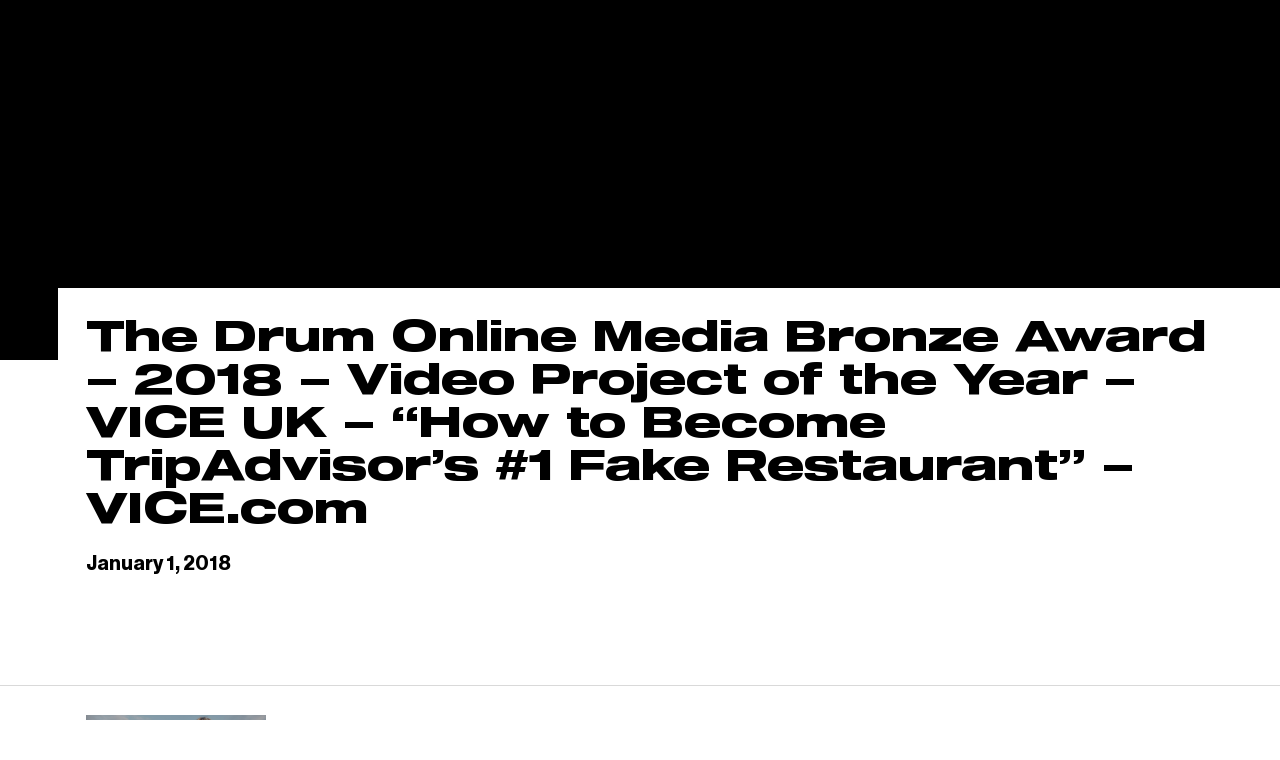

--- FILE ---
content_type: text/html; charset=UTF-8
request_url: https://www.vicemediagroup.com/all-awards/the-drum-online-media-bronze-award-2018-video-project-of-the-year-vice-uk-how-to-become-tripadvisors-1-fake-restaurant-vice-com/
body_size: 15102
content:
<!DOCTYPE html>
<html lang="en">
<head>
  
  <meta charset="UTF-8">
  <meta name="viewport" content="width=device-width, initial-scale=1.0">
  <meta http-equiv="X-UA-Compatible" content="ie=edge">
  <meta name="google-site-verification" content="IilsKtXi_TO5KZYjLzzY6AvW4Nurk8TW64rWed5rcGE" />
  <title>The Drum Online Media Bronze Award &#8211; 2018 &#8211; Video Project of the Year &#8211; VICE UK &#8211; &#8220;How to Become TripAdvisor&#8217;s #1 Fake Restaurant&#8221; &#8211; VICE.com - VICE</title><meta property="og:type" content="website"><meta property="og:url" content="https://"><meta property="og:title" content="The Drum Online Media Bronze Award &#8211; 2018 &#8211; Video Project of the Year &#8211; VICE UK &#8211; &#8220;How to Become TripAdvisor&#8217;s #1 Fake Restaurant&#8221; &#8211; VICE.com - VICE"><meta property="og:image" content="https://www.vicemediagroup.com/wp-content/themes/vice56/assets/images/vice-job-social.jpg"><meta property="og:description" content="VICE is the definitive guide to an uncertain world. This is the VICE Media Group company website, showcasing VICE's leadership, history, open jobs and more"><meta name="twitter:card" content="summary"><meta name="twitter:title" content="The Drum Online Media Bronze Award &#8211; 2018 &#8211; Video Project of the Year &#8211; VICE UK &#8211; &#8220;How to Become TripAdvisor&#8217;s #1 Fake Restaurant&#8221; &#8211; VICE.com - VICE"><meta name="twitter:description" content="VICE is the definitive guide to an uncertain world. This is the VICE Media Group company website, showcasing VICE's leadership, history, open jobs and more"><meta name="twitter:image" content="https://www.vicemediagroup.com/wp-content/themes/vice56/assets/images/vice-job-social.jpg">
  <meta name='robots' content='index, follow, max-image-preview:large, max-snippet:-1, max-video-preview:-1' />
	<style>img:is([sizes="auto" i], [sizes^="auto," i]) { contain-intrinsic-size: 3000px 1500px }</style>
	
	<!-- This site is optimized with the Yoast SEO plugin v26.8 - https://yoast.com/product/yoast-seo-wordpress/ -->
	<link rel="canonical" href="https://www.vicemediagroup.com/all-awards/the-drum-online-media-bronze-award-2018-video-project-of-the-year-vice-uk-how-to-become-tripadvisors-1-fake-restaurant-vice-com/" />
	<script type="application/ld+json" class="yoast-schema-graph">{"@context":"https://schema.org","@graph":[{"@type":"WebPage","@id":"https://www.vicemediagroup.com/all-awards/the-drum-online-media-bronze-award-2018-video-project-of-the-year-vice-uk-how-to-become-tripadvisors-1-fake-restaurant-vice-com/","url":"https://www.vicemediagroup.com/all-awards/the-drum-online-media-bronze-award-2018-video-project-of-the-year-vice-uk-how-to-become-tripadvisors-1-fake-restaurant-vice-com/","name":"The Drum Online Media Bronze Award - 2018 - Video Project of the Year - VICE UK - \"How to Become TripAdvisor's #1 Fake Restaurant\" - VICE.com - Vice Global","isPartOf":{"@id":"https://www.vicemediagroup.com/#website"},"datePublished":"2018-01-01T00:00:00+00:00","breadcrumb":{"@id":"https://www.vicemediagroup.com/all-awards/the-drum-online-media-bronze-award-2018-video-project-of-the-year-vice-uk-how-to-become-tripadvisors-1-fake-restaurant-vice-com/#breadcrumb"},"inLanguage":"en-US","potentialAction":[{"@type":"ReadAction","target":["https://www.vicemediagroup.com/all-awards/the-drum-online-media-bronze-award-2018-video-project-of-the-year-vice-uk-how-to-become-tripadvisors-1-fake-restaurant-vice-com/"]}]},{"@type":"BreadcrumbList","@id":"https://www.vicemediagroup.com/all-awards/the-drum-online-media-bronze-award-2018-video-project-of-the-year-vice-uk-how-to-become-tripadvisors-1-fake-restaurant-vice-com/#breadcrumb","itemListElement":[{"@type":"ListItem","position":1,"name":"Home","item":"https://www.vicemediagroup.com/"},{"@type":"ListItem","position":2,"name":"The Drum Online Media Bronze Award &#8211; 2018 &#8211; Video Project of the Year &#8211; VICE UK &#8211; &#8220;How to Become TripAdvisor&#8217;s #1 Fake Restaurant&#8221; &#8211; VICE.com"}]},{"@type":"WebSite","@id":"https://www.vicemediagroup.com/#website","url":"https://www.vicemediagroup.com/","name":"Vice Global","description":"Just another WordPress site","potentialAction":[{"@type":"SearchAction","target":{"@type":"EntryPoint","urlTemplate":"https://www.vicemediagroup.com/?s={search_term_string}"},"query-input":{"@type":"PropertyValueSpecification","valueRequired":true,"valueName":"search_term_string"}}],"inLanguage":"en-US"}]}</script>
	<!-- / Yoast SEO plugin. -->


<link rel="alternate" type="application/rss+xml" title="Vice Global &raquo; The Drum Online Media Bronze Award &#8211; 2018 &#8211; Video Project of the Year &#8211; VICE UK &#8211; &#8220;How to Become TripAdvisor&#8217;s #1 Fake Restaurant&#8221; &#8211; VICE.com Comments Feed" href="https://www.vicemediagroup.com/all-awards/the-drum-online-media-bronze-award-2018-video-project-of-the-year-vice-uk-how-to-become-tripadvisors-1-fake-restaurant-vice-com/feed/" />
<script type="text/javascript">
/* <![CDATA[ */
window._wpemojiSettings = {"baseUrl":"https:\/\/s.w.org\/images\/core\/emoji\/16.0.1\/72x72\/","ext":".png","svgUrl":"https:\/\/s.w.org\/images\/core\/emoji\/16.0.1\/svg\/","svgExt":".svg","source":{"concatemoji":"https:\/\/www.vicemediagroup.com\/wp-includes\/js\/wp-emoji-release.min.js?ver=6.8.3"}};
/*! This file is auto-generated */
!function(s,n){var o,i,e;function c(e){try{var t={supportTests:e,timestamp:(new Date).valueOf()};sessionStorage.setItem(o,JSON.stringify(t))}catch(e){}}function p(e,t,n){e.clearRect(0,0,e.canvas.width,e.canvas.height),e.fillText(t,0,0);var t=new Uint32Array(e.getImageData(0,0,e.canvas.width,e.canvas.height).data),a=(e.clearRect(0,0,e.canvas.width,e.canvas.height),e.fillText(n,0,0),new Uint32Array(e.getImageData(0,0,e.canvas.width,e.canvas.height).data));return t.every(function(e,t){return e===a[t]})}function u(e,t){e.clearRect(0,0,e.canvas.width,e.canvas.height),e.fillText(t,0,0);for(var n=e.getImageData(16,16,1,1),a=0;a<n.data.length;a++)if(0!==n.data[a])return!1;return!0}function f(e,t,n,a){switch(t){case"flag":return n(e,"\ud83c\udff3\ufe0f\u200d\u26a7\ufe0f","\ud83c\udff3\ufe0f\u200b\u26a7\ufe0f")?!1:!n(e,"\ud83c\udde8\ud83c\uddf6","\ud83c\udde8\u200b\ud83c\uddf6")&&!n(e,"\ud83c\udff4\udb40\udc67\udb40\udc62\udb40\udc65\udb40\udc6e\udb40\udc67\udb40\udc7f","\ud83c\udff4\u200b\udb40\udc67\u200b\udb40\udc62\u200b\udb40\udc65\u200b\udb40\udc6e\u200b\udb40\udc67\u200b\udb40\udc7f");case"emoji":return!a(e,"\ud83e\udedf")}return!1}function g(e,t,n,a){var r="undefined"!=typeof WorkerGlobalScope&&self instanceof WorkerGlobalScope?new OffscreenCanvas(300,150):s.createElement("canvas"),o=r.getContext("2d",{willReadFrequently:!0}),i=(o.textBaseline="top",o.font="600 32px Arial",{});return e.forEach(function(e){i[e]=t(o,e,n,a)}),i}function t(e){var t=s.createElement("script");t.src=e,t.defer=!0,s.head.appendChild(t)}"undefined"!=typeof Promise&&(o="wpEmojiSettingsSupports",i=["flag","emoji"],n.supports={everything:!0,everythingExceptFlag:!0},e=new Promise(function(e){s.addEventListener("DOMContentLoaded",e,{once:!0})}),new Promise(function(t){var n=function(){try{var e=JSON.parse(sessionStorage.getItem(o));if("object"==typeof e&&"number"==typeof e.timestamp&&(new Date).valueOf()<e.timestamp+604800&&"object"==typeof e.supportTests)return e.supportTests}catch(e){}return null}();if(!n){if("undefined"!=typeof Worker&&"undefined"!=typeof OffscreenCanvas&&"undefined"!=typeof URL&&URL.createObjectURL&&"undefined"!=typeof Blob)try{var e="postMessage("+g.toString()+"("+[JSON.stringify(i),f.toString(),p.toString(),u.toString()].join(",")+"));",a=new Blob([e],{type:"text/javascript"}),r=new Worker(URL.createObjectURL(a),{name:"wpTestEmojiSupports"});return void(r.onmessage=function(e){c(n=e.data),r.terminate(),t(n)})}catch(e){}c(n=g(i,f,p,u))}t(n)}).then(function(e){for(var t in e)n.supports[t]=e[t],n.supports.everything=n.supports.everything&&n.supports[t],"flag"!==t&&(n.supports.everythingExceptFlag=n.supports.everythingExceptFlag&&n.supports[t]);n.supports.everythingExceptFlag=n.supports.everythingExceptFlag&&!n.supports.flag,n.DOMReady=!1,n.readyCallback=function(){n.DOMReady=!0}}).then(function(){return e}).then(function(){var e;n.supports.everything||(n.readyCallback(),(e=n.source||{}).concatemoji?t(e.concatemoji):e.wpemoji&&e.twemoji&&(t(e.twemoji),t(e.wpemoji)))}))}((window,document),window._wpemojiSettings);
/* ]]> */
</script>
<style id='wp-emoji-styles-inline-css' type='text/css'>

	img.wp-smiley, img.emoji {
		display: inline !important;
		border: none !important;
		box-shadow: none !important;
		height: 1em !important;
		width: 1em !important;
		margin: 0 0.07em !important;
		vertical-align: -0.1em !important;
		background: none !important;
		padding: 0 !important;
	}
</style>
<link rel='stylesheet' id='wp-block-library-css' href='https://www.vicemediagroup.com/wp-includes/css/dist/block-library/style.min.css?ver=6.8.3' type='text/css' media='all' />
<style id='classic-theme-styles-inline-css' type='text/css'>
/*! This file is auto-generated */
.wp-block-button__link{color:#fff;background-color:#32373c;border-radius:9999px;box-shadow:none;text-decoration:none;padding:calc(.667em + 2px) calc(1.333em + 2px);font-size:1.125em}.wp-block-file__button{background:#32373c;color:#fff;text-decoration:none}
</style>
<style id='global-styles-inline-css' type='text/css'>
:root{--wp--preset--aspect-ratio--square: 1;--wp--preset--aspect-ratio--4-3: 4/3;--wp--preset--aspect-ratio--3-4: 3/4;--wp--preset--aspect-ratio--3-2: 3/2;--wp--preset--aspect-ratio--2-3: 2/3;--wp--preset--aspect-ratio--16-9: 16/9;--wp--preset--aspect-ratio--9-16: 9/16;--wp--preset--color--black: #000000;--wp--preset--color--cyan-bluish-gray: #abb8c3;--wp--preset--color--white: #ffffff;--wp--preset--color--pale-pink: #f78da7;--wp--preset--color--vivid-red: #cf2e2e;--wp--preset--color--luminous-vivid-orange: #ff6900;--wp--preset--color--luminous-vivid-amber: #fcb900;--wp--preset--color--light-green-cyan: #7bdcb5;--wp--preset--color--vivid-green-cyan: #00d084;--wp--preset--color--pale-cyan-blue: #8ed1fc;--wp--preset--color--vivid-cyan-blue: #0693e3;--wp--preset--color--vivid-purple: #9b51e0;--wp--preset--gradient--vivid-cyan-blue-to-vivid-purple: linear-gradient(135deg,rgba(6,147,227,1) 0%,rgb(155,81,224) 100%);--wp--preset--gradient--light-green-cyan-to-vivid-green-cyan: linear-gradient(135deg,rgb(122,220,180) 0%,rgb(0,208,130) 100%);--wp--preset--gradient--luminous-vivid-amber-to-luminous-vivid-orange: linear-gradient(135deg,rgba(252,185,0,1) 0%,rgba(255,105,0,1) 100%);--wp--preset--gradient--luminous-vivid-orange-to-vivid-red: linear-gradient(135deg,rgba(255,105,0,1) 0%,rgb(207,46,46) 100%);--wp--preset--gradient--very-light-gray-to-cyan-bluish-gray: linear-gradient(135deg,rgb(238,238,238) 0%,rgb(169,184,195) 100%);--wp--preset--gradient--cool-to-warm-spectrum: linear-gradient(135deg,rgb(74,234,220) 0%,rgb(151,120,209) 20%,rgb(207,42,186) 40%,rgb(238,44,130) 60%,rgb(251,105,98) 80%,rgb(254,248,76) 100%);--wp--preset--gradient--blush-light-purple: linear-gradient(135deg,rgb(255,206,236) 0%,rgb(152,150,240) 100%);--wp--preset--gradient--blush-bordeaux: linear-gradient(135deg,rgb(254,205,165) 0%,rgb(254,45,45) 50%,rgb(107,0,62) 100%);--wp--preset--gradient--luminous-dusk: linear-gradient(135deg,rgb(255,203,112) 0%,rgb(199,81,192) 50%,rgb(65,88,208) 100%);--wp--preset--gradient--pale-ocean: linear-gradient(135deg,rgb(255,245,203) 0%,rgb(182,227,212) 50%,rgb(51,167,181) 100%);--wp--preset--gradient--electric-grass: linear-gradient(135deg,rgb(202,248,128) 0%,rgb(113,206,126) 100%);--wp--preset--gradient--midnight: linear-gradient(135deg,rgb(2,3,129) 0%,rgb(40,116,252) 100%);--wp--preset--font-size--small: 13px;--wp--preset--font-size--medium: 20px;--wp--preset--font-size--large: 36px;--wp--preset--font-size--x-large: 42px;--wp--preset--spacing--20: 0.44rem;--wp--preset--spacing--30: 0.67rem;--wp--preset--spacing--40: 1rem;--wp--preset--spacing--50: 1.5rem;--wp--preset--spacing--60: 2.25rem;--wp--preset--spacing--70: 3.38rem;--wp--preset--spacing--80: 5.06rem;--wp--preset--shadow--natural: 6px 6px 9px rgba(0, 0, 0, 0.2);--wp--preset--shadow--deep: 12px 12px 50px rgba(0, 0, 0, 0.4);--wp--preset--shadow--sharp: 6px 6px 0px rgba(0, 0, 0, 0.2);--wp--preset--shadow--outlined: 6px 6px 0px -3px rgba(255, 255, 255, 1), 6px 6px rgba(0, 0, 0, 1);--wp--preset--shadow--crisp: 6px 6px 0px rgba(0, 0, 0, 1);}:where(.is-layout-flex){gap: 0.5em;}:where(.is-layout-grid){gap: 0.5em;}body .is-layout-flex{display: flex;}.is-layout-flex{flex-wrap: wrap;align-items: center;}.is-layout-flex > :is(*, div){margin: 0;}body .is-layout-grid{display: grid;}.is-layout-grid > :is(*, div){margin: 0;}:where(.wp-block-columns.is-layout-flex){gap: 2em;}:where(.wp-block-columns.is-layout-grid){gap: 2em;}:where(.wp-block-post-template.is-layout-flex){gap: 1.25em;}:where(.wp-block-post-template.is-layout-grid){gap: 1.25em;}.has-black-color{color: var(--wp--preset--color--black) !important;}.has-cyan-bluish-gray-color{color: var(--wp--preset--color--cyan-bluish-gray) !important;}.has-white-color{color: var(--wp--preset--color--white) !important;}.has-pale-pink-color{color: var(--wp--preset--color--pale-pink) !important;}.has-vivid-red-color{color: var(--wp--preset--color--vivid-red) !important;}.has-luminous-vivid-orange-color{color: var(--wp--preset--color--luminous-vivid-orange) !important;}.has-luminous-vivid-amber-color{color: var(--wp--preset--color--luminous-vivid-amber) !important;}.has-light-green-cyan-color{color: var(--wp--preset--color--light-green-cyan) !important;}.has-vivid-green-cyan-color{color: var(--wp--preset--color--vivid-green-cyan) !important;}.has-pale-cyan-blue-color{color: var(--wp--preset--color--pale-cyan-blue) !important;}.has-vivid-cyan-blue-color{color: var(--wp--preset--color--vivid-cyan-blue) !important;}.has-vivid-purple-color{color: var(--wp--preset--color--vivid-purple) !important;}.has-black-background-color{background-color: var(--wp--preset--color--black) !important;}.has-cyan-bluish-gray-background-color{background-color: var(--wp--preset--color--cyan-bluish-gray) !important;}.has-white-background-color{background-color: var(--wp--preset--color--white) !important;}.has-pale-pink-background-color{background-color: var(--wp--preset--color--pale-pink) !important;}.has-vivid-red-background-color{background-color: var(--wp--preset--color--vivid-red) !important;}.has-luminous-vivid-orange-background-color{background-color: var(--wp--preset--color--luminous-vivid-orange) !important;}.has-luminous-vivid-amber-background-color{background-color: var(--wp--preset--color--luminous-vivid-amber) !important;}.has-light-green-cyan-background-color{background-color: var(--wp--preset--color--light-green-cyan) !important;}.has-vivid-green-cyan-background-color{background-color: var(--wp--preset--color--vivid-green-cyan) !important;}.has-pale-cyan-blue-background-color{background-color: var(--wp--preset--color--pale-cyan-blue) !important;}.has-vivid-cyan-blue-background-color{background-color: var(--wp--preset--color--vivid-cyan-blue) !important;}.has-vivid-purple-background-color{background-color: var(--wp--preset--color--vivid-purple) !important;}.has-black-border-color{border-color: var(--wp--preset--color--black) !important;}.has-cyan-bluish-gray-border-color{border-color: var(--wp--preset--color--cyan-bluish-gray) !important;}.has-white-border-color{border-color: var(--wp--preset--color--white) !important;}.has-pale-pink-border-color{border-color: var(--wp--preset--color--pale-pink) !important;}.has-vivid-red-border-color{border-color: var(--wp--preset--color--vivid-red) !important;}.has-luminous-vivid-orange-border-color{border-color: var(--wp--preset--color--luminous-vivid-orange) !important;}.has-luminous-vivid-amber-border-color{border-color: var(--wp--preset--color--luminous-vivid-amber) !important;}.has-light-green-cyan-border-color{border-color: var(--wp--preset--color--light-green-cyan) !important;}.has-vivid-green-cyan-border-color{border-color: var(--wp--preset--color--vivid-green-cyan) !important;}.has-pale-cyan-blue-border-color{border-color: var(--wp--preset--color--pale-cyan-blue) !important;}.has-vivid-cyan-blue-border-color{border-color: var(--wp--preset--color--vivid-cyan-blue) !important;}.has-vivid-purple-border-color{border-color: var(--wp--preset--color--vivid-purple) !important;}.has-vivid-cyan-blue-to-vivid-purple-gradient-background{background: var(--wp--preset--gradient--vivid-cyan-blue-to-vivid-purple) !important;}.has-light-green-cyan-to-vivid-green-cyan-gradient-background{background: var(--wp--preset--gradient--light-green-cyan-to-vivid-green-cyan) !important;}.has-luminous-vivid-amber-to-luminous-vivid-orange-gradient-background{background: var(--wp--preset--gradient--luminous-vivid-amber-to-luminous-vivid-orange) !important;}.has-luminous-vivid-orange-to-vivid-red-gradient-background{background: var(--wp--preset--gradient--luminous-vivid-orange-to-vivid-red) !important;}.has-very-light-gray-to-cyan-bluish-gray-gradient-background{background: var(--wp--preset--gradient--very-light-gray-to-cyan-bluish-gray) !important;}.has-cool-to-warm-spectrum-gradient-background{background: var(--wp--preset--gradient--cool-to-warm-spectrum) !important;}.has-blush-light-purple-gradient-background{background: var(--wp--preset--gradient--blush-light-purple) !important;}.has-blush-bordeaux-gradient-background{background: var(--wp--preset--gradient--blush-bordeaux) !important;}.has-luminous-dusk-gradient-background{background: var(--wp--preset--gradient--luminous-dusk) !important;}.has-pale-ocean-gradient-background{background: var(--wp--preset--gradient--pale-ocean) !important;}.has-electric-grass-gradient-background{background: var(--wp--preset--gradient--electric-grass) !important;}.has-midnight-gradient-background{background: var(--wp--preset--gradient--midnight) !important;}.has-small-font-size{font-size: var(--wp--preset--font-size--small) !important;}.has-medium-font-size{font-size: var(--wp--preset--font-size--medium) !important;}.has-large-font-size{font-size: var(--wp--preset--font-size--large) !important;}.has-x-large-font-size{font-size: var(--wp--preset--font-size--x-large) !important;}
:where(.wp-block-post-template.is-layout-flex){gap: 1.25em;}:where(.wp-block-post-template.is-layout-grid){gap: 1.25em;}
:where(.wp-block-columns.is-layout-flex){gap: 2em;}:where(.wp-block-columns.is-layout-grid){gap: 2em;}
:root :where(.wp-block-pullquote){font-size: 1.5em;line-height: 1.6;}
</style>
<link rel="https://api.w.org/" href="https://www.vicemediagroup.com/wp-json/" /><link rel="alternate" title="JSON" type="application/json" href="https://www.vicemediagroup.com/wp-json/wp/v2/all-awards/6111" /><link rel="EditURI" type="application/rsd+xml" title="RSD" href="https://www.vicemediagroup.com/xmlrpc.php?rsd" />
<link rel='shortlink' href='https://www.vicemediagroup.com/?p=6111' />
<link rel="alternate" title="oEmbed (JSON)" type="application/json+oembed" href="https://www.vicemediagroup.com/wp-json/oembed/1.0/embed?url=https%3A%2F%2Fwww.vicemediagroup.com%2Fall-awards%2Fthe-drum-online-media-bronze-award-2018-video-project-of-the-year-vice-uk-how-to-become-tripadvisors-1-fake-restaurant-vice-com%2F" />
<link rel="alternate" title="oEmbed (XML)" type="text/xml+oembed" href="https://www.vicemediagroup.com/wp-json/oembed/1.0/embed?url=https%3A%2F%2Fwww.vicemediagroup.com%2Fall-awards%2Fthe-drum-online-media-bronze-award-2018-video-project-of-the-year-vice-uk-how-to-become-tripadvisors-1-fake-restaurant-vice-com%2F&#038;format=xml" />
		<style type="text/css" id="wp-custom-css">
			
   #get-in-touch-btn{
   visibility: hidden;
}
   #founders h1{
   visibility: hidden;
}
   #leadership h1{
   visibility: hidden;
}
		</style>
		
<style>
/*!
 * small changes on the base of gr8.
 * to me it seems easier to edit this css file than create a gr8 browserify env
 * gr8.css • v3.1.3
 * github.com/jongacnik/gr8
 */

.c{top:50%;left:50%;-webkit-transform:translate(-50%, -50%);-ms-transform:translate(-50%, -50%);transform:translate(-50%, -50%)}
.cy{top:50%;-webkit-transform:translateY(-50%);-ms-transform:translateY(-50%);transform:translateY(-50%)}
.cx{left:50%;-webkit-transform: translateX(-50%);-ms-transform: translateX(-50%);transform: translateX(-50%)}
.inv{-webkit-filter:invert(100%);filter:invert(100%)}

.c1{width:8.33333%}
.c2{width:16.66667%}
.c3{width:25%}
.c4{width:33.33333%}
.c5{width:41.66667%}
.c6{width:50%}
.c7{width:58.33333%}
.c8{width:66.66667%}
.c9{width:75%}
.c10{width:83.33333%}
.c11{width:91.66667%}
.c12{width:100%}
.s1{width:100%}
.s2{width:50%}
.s3{width:33.33333%}
.s4{width:25%}
.s5{width:20%}
.s6{width:16.66667%}
.s7{width:14.28571%}
.s8{width:12.5%}
.s9{width:11.11111%}
.s10{width:10%}
.s11{width:9.09091%}
.s12{width:8.33333%}
.co0{margin-left:0}
.co1{margin-left:8.33333%}
.co2{margin-left:16.66667%}
.co3{margin-left:25%}
.co4{margin-left:33.33333%}
.co5{margin-left:41.66667%}
.co6{margin-left:50%}
.co7{margin-left:58.33333%}
.co8{margin-left:66.66667%}
.co9{margin-left:75%}
.co10{margin-left:83.33333%}
.co11{margin-left:91.66667%}
.co12{margin-left:100%}
.m0{margin:0}
.m1{margin:1rem}
.m2{margin:2rem}
.m3{margin:3rem}
.m4{margin:4rem}
.mt0{margin-top:0}
.mt1{margin-top:1rem}
.mt2{margin-top:2rem}
.mt3{margin-top:3rem}
.mt4{margin-top:4rem}
.mr0{margin-right:0}
.mr1{margin-right:1rem}
.mr2{margin-right:2rem}
.mr3{margin-right:3rem}
.mr4{margin-right:4rem}
.mb0{margin-bottom:0}
.mb1{margin-bottom:1rem}
.mb2{margin-bottom:2rem}
.mb3{margin-bottom:3rem}
.mb4{margin-bottom:4rem}
.ml0{margin-left:0}
.ml1{margin-left:1rem}
.ml2{margin-left:2rem}
.ml3{margin-left:3rem}
.ml4{margin-left:4rem}
.mx0{margin-left:0;margin-right:0}
.mx1{margin-left:1rem;margin-right:1rem}
.mx2{margin-left:2rem;margin-right:2rem}
.mx3{margin-left:3rem;margin-right:3rem}
.mx4{margin-left:4rem;margin-right:4rem}
.my0{margin-top:0;margin-bottom:0}
.my1{margin-top:1rem;margin-bottom:1rem}
.my2{margin-top:2rem;margin-bottom:2rem}
.my3{margin-top:3rem;margin-bottom:3rem}
.my4{margin-top:4rem;margin-bottom:4rem}
.p0{padding:0}
.p1{padding:1rem}
.p2{padding:2rem}
.p3{padding:3rem}
.p4{padding:4rem}
.pt0{padding-top:0}
.pt0-5{padding-top:0.5rem}
.pt1{padding-top:1rem}
.pt2{padding-top:2rem}
.pt3{padding-top:3rem}
.pt4{padding-top:4rem}
.pr0{padding-right:0}
.pr1{padding-right:1rem}
.pr2{padding-right:2rem}
.pr3{padding-right:3rem}
.pr4{padding-right:4rem}
.pb0{padding-bottom:0}
.pb1{padding-bottom:1rem}
.pb2{padding-bottom:2rem}
.pb3{padding-bottom:3rem}
.pb4{padding-bottom:4rem}
.pl0{padding-left:0}
.pl1{padding-left:1rem}
.pl2{padding-left:2rem}
.pl3{padding-left:3rem}
.pl4{padding-left:4rem}
.px0{padding-left:0;padding-right:0}
.px0-5{padding-left:0.5rem;padding-right:0.5rem}

.px1{padding-left:1rem;padding-right:1rem}
.px1-5{padding-left:1.5rem;padding-right:1.5rem}
.px2{padding-left:2rem;padding-right:2rem}
.px3{padding-left:3rem;padding-right:3rem}
.px4{padding-left:4rem;padding-right:4rem}
.py0{padding-top:0;padding-bottom:0}
.py1{padding-top:1rem;padding-bottom:1rem}
.py1-5{padding-top:1.5rem;padding-bottom:1.5rem}
.py2{padding-top:2rem;padding-bottom:2rem}
.py3{padding-top:3rem;padding-bottom:3rem}
.py4{padding-top:4rem;padding-bottom:4rem}
.op0{opacity:0}
.op25{opacity:0.25}
.op50{opacity:0.5}
.op75{opacity:0.75}
.op100{opacity:1}
.bgsc{background-size:cover}
.bgsct{background-size:contain}
.bgpc{background-position:center}
.bgpt{background-position:top}
.bgpr{background-position:right}
.bgpb{background-position:bottom}
.bgpl{background-position:left}
.bgrn{background-repeat:no-repeat}
.bgrx{background-repeat:repeat-x}
.bgry{background-repeat:repeat-y}
.x{display:-webkit-box;display:-ms-flexbox;display:flex}
.xac{-webkit-box-align:center;-ms-flex-align:center;align-items:center}
.xab{-webkit-box-align:baseline;-ms-flex-align:baseline;align-items:baseline}
.xas{-webkit-box-align:stretch;-ms-flex-align:stretch;align-items:stretch}
.xafs{-webkit-box-align:start;-ms-flex-align:start;align-items:flex-start}
.xafe{-webkit-box-align:end;-ms-flex-align:end;align-items:flex-end}
.xdr{-webkit-box-orient:horizontal;-webkit-box-direction:normal;-ms-flex-direction:row;flex-direction:row}
.xdrr{-webkit-box-orient:horizontal;-webkit-box-direction:reverse;-ms-flex-direction:row-reverse;flex-direction:row-reverse}
.xdc{-webkit-box-orient:vertical;-webkit-box-direction:normal;-ms-flex-direction:column;flex-direction:column}
.xdcr{-webkit-box-orient:vertical;-webkit-box-direction:reverse;-ms-flex-direction:column-reverse;flex-direction:column-reverse}
.xjc{-webkit-box-pack:center;-ms-flex-pack:center;justify-content:center}
.xjb{-webkit-box-pack:justify;-ms-flex-pack:justify;justify-content:space-between}
.xja{-ms-flex-pack:distribute;justify-content:space-around}
.xjs{-webkit-box-pack:start;-ms-flex-pack:start;justify-content:flex-start}
.xje{-webkit-box-pack:end;-ms-flex-pack:end;justify-content:flex-end}
.xw{-ms-flex-wrap:wrap;flex-wrap:wrap}
.xwr{-ms-flex-wrap:wrap-reverse;flex-wrap:wrap-reverse}
.xwn{-ms-flex-wrap:nowrap;flex-wrap:nowrap}
.xi{-webkit-box-flex:initial;-ms-flex:initial;flex:initial}
.xx{-webkit-box-flex:1;-ms-flex:1;flex:1}
.xa{-webkit-box-flex:1;-ms-flex:auto;flex:auto}
.xn{-webkit-box-flex:0;-ms-flex:none;flex:none}
.xo0{-webkit-box-ordinal-group:1;-ms-flex-order:0;order:0}
.xo1{-webkit-box-ordinal-group:2;-ms-flex-order:1;order:1}
.xo2{-webkit-box-ordinal-group:3;-ms-flex-order:2;order:2}
.xo3{-webkit-box-ordinal-group:4;-ms-flex-order:3;order:3}
.xo4{-webkit-box-ordinal-group:5;-ms-flex-order:4;order:4}
.xot{-webkit-box-ordinal-group:0;-ms-flex-order:-1;order:-1}
.xob{-webkit-box-ordinal-group:100;-ms-flex-order:99;order:99}
.df{display:-webkit-box;display:-ms-flexbox;display:flex}
.db{display:block}
.dib{display:inline-block}
.di{display:inline}
.dt{display:table}
.dtc{display:table-cell}
.dtr{display:table-row}
.dn{display:none}
.fl{float:left}
.fr{float:right}
.fn{float:none}
.cf:after{content:"";display:block;clear:both}
.oh{overflow:hidden; -ms-overflow-style: none; -moz-scroll-bars: none}
.os{overflow:scroll; -webkit-overflow-scrolling: touch}
.os::-webkit-scrollbar {width: 0 !important; display: none;}
.ov{overflow:visible}
.oxh{overflow-x:hidden}
.oxs{overflow-x:scroll}
.oxv{overflow-x:visible}
.oyh{overflow-y:hidden}
.oys{overflow-y:scroll}
.oyv{overflow-y:visible}
.psa{position:absolute}
.psr{position:relative}
.psf{position:fixed}
.pss{position:static}
.t0{top:0}
.r0{right:0}
.b0{bottom:0}
.l0{left:0}
.z0{z-index:0}
.z1{z-index:1}
.z2{z-index:2}
.z3{z-index:3}
.z4{z-index:4}
.w0{width:0}
.w100{width:100%}
.h0{height:0}
.h100{height:100%}
.vw50{width:50vw}
.vw100{width:100vw}
.vwmn50{min-width:50vw}
.vwmn100{min-width:100vw}
.vwmx50{max-width:50vw}
.vwmx100{max-width:100vw}
.vh50{height:50vh}
.vh100{height: 100vh;
    height: calc(var(--vh, 1vh) * 100);}
.vhmn50{min-height:50vh}
.vhmn100{min-height:100vh}
.vhmx50{max-height:50vh}
.vhmx100{max-height:100vh}
.ar25:before{padding-top:25%;content:"";display:block}
.ar50:before{padding-top:50%;content:"";display:block}
.ar75:before{padding-top:75%;content:"";display:block}
.ar100:before{padding-top:100%;content:"";display:block}
.fs1{font-size:1rem}
.fs1-2{font-size:1.2rem}
.fs1-6{font-size:1.6rem}
.fs2-4{font-size:2.4rem}
.fs3-2{font-size:3.2rem}
.fs6-4{font-size:6.4rem}
.lh1{line-height:1}
.lh1-5{line-height:1.5}
.fsn{font-style:normal}
.fsi{font-style:italic}
.fwn{font-weight:normal}
.fwb{font-weight:bold}
.tal{text-align:left}
.tac{text-align:center}
.tar{text-align:right}
.taj{text-align:justify}
.toi{-o-text-overflow:initial;text-overflow:initial}
.toc{-o-text-overflow:clip;text-overflow:clip}
.toe{-o-text-overflow:ellipsis;text-overflow:ellipsis}
.tdu{text-decoration:underline}
.tdo{text-decoration:overline}
.tdlt{text-decoration:line-through}
.tdn{text-decoration:none}
.ttu{text-transform:uppercase}
.ttl{text-transform:lowercase}
.ttc{text-transform:capitalize}
.ttn{text-transform:none}
.vabl{vertical-align:baseline}
.vat{vertical-align:top}
.vam{vertical-align:middle}
.vab{vertical-align:bottom}
.wsn{white-space:normal}
.wsnw{white-space:nowrap}
.wsp{white-space:pre}
.wsi{white-space:inherit}
.tc1{-webkit-columns:1;-moz-columns:1;columns:1}
.tc2{-webkit-columns:2;-moz-columns:2;columns:2}
.tc3{-webkit-columns:3;-moz-columns:3;columns:3}
.tc4{-webkit-columns:4;-moz-columns:4;columns:4}
.curp{cursor:pointer}
.curd{cursor:default}
.cura{cursor:alias}
.curzi{cursor:-webkit-zoom-in;cursor:zoom-in}
.curzo{cursor:-webkit-zoom-out;cursor:zoom-out}
.usn{-webkit-user-select:none;-moz-user-select:none;-ms-user-select:none;user-select:none}
.usa{-webkit-user-select:auto;-moz-user-select:auto;-ms-user-select:auto;user-select:auto}
.ust{-webkit-user-select:text;-moz-user-select:text;-ms-user-select:text;user-select:text}
.pen{pointer-events:none}
.pea{pointer-events:auto}
.vh{visibility:hidden}
.vv{visibility:visible}
.dev{outline:1px solid #912eff}
.dev > * {outline:1px solid #5497ff}
.dev > * > * {outline:1px solid #51feff}
.dev > * > * > * {outline:1px solid #ff0000}
.dev > * > * > * * {outline:1px solid #00ff00}
/***********************/
/***********************/
/***********************/
/***********************/
/***********************/
/***********************/
/***********************/
/***********************/
/***********************/
/***********************/
/***********************/
@media (max-width:768px) {
[md~="c1"]{width:8.33333%}
[md~="c2"]{width:16.66667%}
[md~="c3"]{width:25%}
[md~="c4"]{width:33.33333%}
[md~="c5"]{width:41.66667%}
[md~="c6"]{width:50%}
[md~="c7"]{width:58.33333%}
[md~="c8"]{width:66.66667%}
[md~="c9"]{width:75%}
[md~="c10"]{width:83.33333%}
[md~="c11"]{width:91.66667%}
[md~="c12"]{width:100%}
[md~="s1"]{width:100%}
[md~="s2"]{width:50%}
[md~="s3"]{width:33.33333%}
[md~="s4"]{width:25%}
[md~="s5"]{width:20%}
[md~="s6"]{width:16.66667%}
[md~="s7"]{width:14.28571%}
[md~="s8"]{width:12.5%}
[md~="s9"]{width:11.11111%}
[md~="s10"]{width:10%}
[md~="s11"]{width:9.09091%}
[md~="s12"]{width:8.33333%}
[md~="co0"]{margin-left:0}
[md~="co1"]{margin-left:8.33333%}
[md~="co2"]{margin-left:16.66667%}
[md~="co3"]{margin-left:25%}
[md~="co4"]{margin-left:33.33333%}
[md~="co5"]{margin-left:41.66667%}
[md~="co6"]{margin-left:50%}
[md~="co7"]{margin-left:58.33333%}
[md~="co8"]{margin-left:66.66667%}
[md~="co9"]{margin-left:75%}
[md~="co10"]{margin-left:83.33333%}
[md~="co11"]{margin-left:91.66667%}
[md~="co12"]{margin-left:100%}
[md~="m0"]{margin:0}
[md~="m1"]{margin:1rem}
[md~="m2"]{margin:2rem}
[md~="m3"]{margin:3rem}
[md~="m4"]{margin:4rem}
[md~="mt0"]{margin-top:0}
[md~="mt1"]{margin-top:1rem}
[md~="mt2"]{margin-top:2rem}
[md~="mt3"]{margin-top:3rem}
[md~="mt4"]{margin-top:4rem}
[md~="mr0"]{margin-right:0}
[md~="mr1"]{margin-right:1rem}
[md~="mr2"]{margin-right:2rem}
[md~="mr3"]{margin-right:3rem}
[md~="mr4"]{margin-right:4rem}
[md~="mb0"]{margin-bottom:0}
[md~="mb1"]{margin-bottom:1rem}
[md~="mb2"]{margin-bottom:2rem}
[md~="mb3"]{margin-bottom:3rem}
[md~="mb4"]{margin-bottom:4rem}
[md~="ml0"]{margin-left:0}
[md~="ml1"]{margin-left:1rem}
[md~="ml2"]{margin-left:2rem}
[md~="ml3"]{margin-left:3rem}
[md~="ml4"]{margin-left:4rem}
[md~="mx0"]{margin-left:0;margin-right:0}
[md~="mx1"]{margin-left:1rem;margin-right:1rem}
[md~="mx2"]{margin-left:2rem;margin-right:2rem}
[md~="mx3"]{margin-left:3rem;margin-right:3rem}
[md~="mx4"]{margin-left:4rem;margin-right:4rem}
[md~="my0"]{margin-top:0;margin-bottom:0}
[md~="my1"]{margin-top:1rem;margin-bottom:1rem}
[md~="my2"]{margin-top:2rem;margin-bottom:2rem}
[md~="my3"]{margin-top:3rem;margin-bottom:3rem}
[md~="my4"]{margin-top:4rem;margin-bottom:4rem}
[md~="p0"]{padding:0}
[md~="p1"]{padding:1rem}
[md~="p2"]{padding:2rem}
[md~="p3"]{padding:3rem}
[md~="p4"]{padding:4rem}
[md~="pt0"]{padding-top:0}
[md~="pt1"]{padding-top:1rem}
[md~="pt2"]{padding-top:2rem}
[md~="pt3"]{padding-top:3rem}
[md~="pt4"]{padding-top:4rem}
[md~="pr0"]{padding-right:0}
[md~="pr1"]{padding-right:1rem}
[md~="pr2"]{padding-right:2rem}
[md~="pr3"]{padding-right:3rem}
[md~="pr4"]{padding-right:4rem}
[md~="pb0"]{padding-bottom:0}
[md~="pb1"]{padding-bottom:1rem}
[md~="pb2"]{padding-bottom:2rem}
[md~="pb3"]{padding-bottom:3rem}
[md~="pb4"]{padding-bottom:4rem}
[md~="pl0"]{padding-left:0}
[md~="pl1"]{padding-left:1rem}
[md~="pl2"]{padding-left:2rem}
[md~="pl3"]{padding-left:3rem}
[md~="pl4"]{padding-left:4rem}
[md~="px0"]{padding-left:0;padding-right:0}
[md~="px1"]{padding-left:1rem;padding-right:1rem}
[md~="px2"]{padding-left:2rem;padding-right:2rem}
[md~="px3"]{padding-left:3rem;padding-right:3rem}
[md~="px4"]{padding-left:4rem;padding-right:4rem}
[md~="py0"]{padding-top:0;padding-bottom:0}
[md~="py1"]{padding-top:1rem;padding-bottom:1rem}
[md~="py2"]{padding-top:2rem;padding-bottom:2rem}
[md~="py3"]{padding-top:3rem;padding-bottom:3rem}
[md~="py4"]{padding-top:4rem;padding-bottom:4rem}
[md~="op0"]{opacity:0}
[md~="op25"]{opacity:0.25}
[md~="op50"]{opacity:0.5}
[md~="op75"]{opacity:0.75}
[md~="op100"]{opacity:1}
[md~="bgsc"]{background-size:cover}
[md~="bgsct"]{background-size:contain}
[md~="bgpc"]{background-position:center}
[md~="bgpt"]{background-position:top}
[md~="bgpr"]{background-position:right}
[md~="bgpb"]{background-position:bottom}
[md~="bgpl"]{background-position:left}
[md~="bgrn"]{background-repeat:no-repeat}
[md~="bgrx"]{background-repeat:repeat-x}
[md~="bgry"]{background-repeat:repeat-y}
[md~="x"]{display:-webkit-box;display:-ms-flexbox;display:flex}
[md~="xac"]{-webkit-box-align:center;-ms-flex-align:center;align-items:center}
[md~="xab"]{-webkit-box-align:baseline;-ms-flex-align:baseline;align-items:baseline}
[md~="xas"]{-webkit-box-align:stretch;-ms-flex-align:stretch;align-items:stretch}
[md~="xafs"]{-webkit-box-align:start;-ms-flex-align:start;align-items:flex-start}
[md~="xafe"]{-webkit-box-align:end;-ms-flex-align:end;align-items:flex-end}
[md~="xdr"]{-webkit-box-orient:horizontal;-webkit-box-direction:normal;-ms-flex-direction:row;flex-direction:row}
[md~="xdrr"]{-webkit-box-orient:horizontal;-webkit-box-direction:reverse;-ms-flex-direction:row-reverse;flex-direction:row-reverse}
[md~="xdc"]{-webkit-box-orient:vertical;-webkit-box-direction:normal;-ms-flex-direction:column;flex-direction:column}
[md~="xdcr"]{-webkit-box-orient:vertical;-webkit-box-direction:reverse;-ms-flex-direction:column-reverse;flex-direction:column-reverse}
[md~="xjc"]{-webkit-box-pack:center;-ms-flex-pack:center;justify-content:center}
[md~="xjb"]{-webkit-box-pack:justify;-ms-flex-pack:justify;justify-content:space-between}
[md~="xja"]{-ms-flex-pack:distribute;justify-content:space-around}
[md~="xjs"]{-webkit-box-pack:start;-ms-flex-pack:start;justify-content:flex-start}
[md~="xje"]{-webkit-box-pack:end;-ms-flex-pack:end;justify-content:flex-end}
[md~="xw"]{-ms-flex-wrap:wrap;flex-wrap:wrap}
[md~="xwr"]{-ms-flex-wrap:wrap-reverse;flex-wrap:wrap-reverse}
[md~="xwn"]{-ms-flex-wrap:nowrap;flex-wrap:nowrap}
[md~="xi"]{-webkit-box-flex:initial;-ms-flex:initial;flex:initial}
[md~="xx"]{-webkit-box-flex:1;-ms-flex:1;flex:1}
[md~="xa"]{-webkit-box-flex:1;-ms-flex:auto;flex:auto}
[md~="xn"]{-webkit-box-flex:0;-ms-flex:none;flex:none}
[md~="xo0"]{-webkit-box-ordinal-group:1;-ms-flex-order:0;order:0}
[md~="xo1"]{-webkit-box-ordinal-group:2;-ms-flex-order:1;order:1}
[md~="xo2"]{-webkit-box-ordinal-group:3;-ms-flex-order:2;order:2}
[md~="xo3"]{-webkit-box-ordinal-group:4;-ms-flex-order:3;order:3}
[md~="xo4"]{-webkit-box-ordinal-group:5;-ms-flex-order:4;order:4}
[md~="xot"]{-webkit-box-ordinal-group:0;-ms-flex-order:-1;order:-1}
[md~="xob"]{-webkit-box-ordinal-group:100;-ms-flex-order:99;order:99}
[md~="df"]{display:-webkit-box;display:-ms-flexbox;display:flex}
[md~="db"]{display:block}
[md~="dib"]{display:inline-block}
[md~="di"]{display:inline}
[md~="dt"]{display:table}
[md~="dtc"]{display:table-cell}
[md~="dtr"]{display:table-row}
[md~="dn"]{display:none}
[md~="fl"]{float:left}
[md~="fr"]{float:right}
[md~="fn"]{float:none}
[md~="cf"]:after{content:"";display:block;clear:both}
[md~="oh"]{overflow:hidden; -ms-overflow-style: none; -moz-scroll-bars: none}
[md~="os"]{overflow:scroll; -webkit-overflow-scrolling: touch}
[md~="os"]::-webkit-scrollbar {width: 0 !important; display: none;}
[md~="ov"]{overflow:visible}
[md~="oxh"]{overflow-x:hidden}
[md~="oxs"]{overflow-x:scroll}
[md~="oxv"]{overflow-x:visible}
[md~="oyh"]{overflow-y:hidden}
[md~="oys"]{overflow-y:scroll}
[md~="oyv"]{overflow-y:visible}
[md~="psa"]{position:absolute}
[md~="psr"]{position:relative}
[md~="psf"]{position:fixed}
[md~="pss"]{position:static}
[md~="t0"]{top:0}
[md~="r0"]{right:0}
[md~="b0"]{bottom:0}
[md~="l0"]{left:0}
[md~="z0"]{z-index:0}
[md~="z1"]{z-index:1}
[md~="z2"]{z-index:2}
[md~="z3"]{z-index:3}
[md~="z4"]{z-index:4}
[md~="w0"]{width:0}
[md~="w100"]{width:100%}
[md~="h0"]{height:0}
[md~="h100"]{height:100%}
[md~="vw50"]{width:50vw}
[md~="vw100"]{width:100vw}
[md~="vwmn50"]{min-width:50vw}
[md~="vwmn100"]{min-width:100vw}
[md~="vwmx50"]{max-width:50vw}
[md~="vwmx100"]{max-width:100vw}
[md~="vh50"]{height:50vh}
[md~="vh100"]{    height: 100vh;
    height: calc(var(--vh, 1vh) * 100);}
[md~="vhmn50"]{min-height:50vh}
[md~="vhmn100"]{min-height:100vh}
[md~="vhmx50"]{max-height:50vh}
[md~="vhmx100"]{max-height:100vh}
[md~="ar25"]:before{padding-top:25%;content:"";display:block}
[md~="ar50"]:before{padding-top:50%;content:"";display:block}
[md~="ar75"]:before{padding-top:75%;content:"";display:block}
[md~="ar100"]:before{padding-top:100%;content:"";display:block}
[md~="fs1"]{font-size:1rem}
[md~="fs1-2"]{font-size:1.2rem}
[md~="fs1-6"]{font-size:1.6rem}
[md~="fs2-4"]{font-size:2.4rem}
[md~="fs3-2"]{font-size:3.2rem}
[md~="fs6-4"]{font-size:6.4rem}
[md~="lh1"]{line-height:1}
[md~="lh1-5"]{line-height:1.5}
[md~="fsn"]{font-style:normal}
[md~="fsi"]{font-style:italic}
[md~="fwn"]{font-weight:normal}
[md~="fwb"]{font-weight:bold}
[md~="tal"]{text-align:left}
[md~="tac"]{text-align:center}
[md~="tar"]{text-align:right}
[md~="taj"]{text-align:justify}
[md~="toi"]{-o-text-overflow:initial;text-overflow:initial}
[md~="toc"]{-o-text-overflow:clip;text-overflow:clip}
[md~="toe"]{-o-text-overflow:ellipsis;text-overflow:ellipsis}
[md~="tdu"]{text-decoration:underline}
[md~="tdo"]{text-decoration:overline}
[md~="tdlt"]{text-decoration:line-through}
[md~="tdn"]{text-decoration:none}
[md~="ttu"]{text-transform:uppercase}
[md~="ttl"]{text-transform:lowercase}
[md~="ttc"]{text-transform:capitalize}
[md~="ttn"]{text-transform:none}
[md~="vabl"]{vertical-align:baseline}
[md~="vat"]{vertical-align:top}
[md~="vam"]{vertical-align:middle}
[md~="vab"]{vertical-align:bottom}
[md~="wsn"]{white-space:normal}
[md~="wsnw"]{white-space:nowrap}
[md~="wsp"]{white-space:pre}
[md~="wsi"]{white-space:inherit}
[md~="tc1"]{-webkit-columns:1;-moz-columns:1;columns:1}
[md~="tc2"]{-webkit-columns:2;-moz-columns:2;columns:2}
[md~="tc3"]{-webkit-columns:3;-moz-columns:3;columns:3}
[md~="tc4"]{-webkit-columns:4;-moz-columns:4;columns:4}
[md~="curp"]{cursor:pointer}
[md~="curd"]{cursor:default}
[md~="cura"]{cursor:alias}
[md~="curzi"]{cursor:-webkit-zoom-in;cursor:zoom-in}
[md~="curzo"]{cursor:-webkit-zoom-out;cursor:zoom-out}
[md~="usn"]{-webkit-user-select:none;-moz-user-select:none;-ms-user-select:none;user-select:none}
[md~="usa"]{-webkit-user-select:auto;-moz-user-select:auto;-ms-user-select:auto;user-select:auto}
[md~="ust"]{-webkit-user-select:text;-moz-user-select:text;-ms-user-select:text;user-select:text}
[md~="pen"]{pointer-events:none}
[md~="pea"]{pointer-events:auto}
[md~="vh"]{visibility:hidden}
[md~="vv"]{visibility:visible}
[md~="dev"]{outline:1px solid #912eff}
[md~="dev"] > * {outline:1px solid #5497ff}
[md~="dev"] > * > * {outline:1px solid #51feff}
[md~="dev"] > * > * > * {outline:1px solid #ff0000}
[md~="dev"] > * > * > * * {outline:1px solid #00ff00}
[md~="bgc-b"] {background-color: black}
[md~="c-w"] {color: #fff;}
}
/***********************/
/***********************/
/***********************/
/***********************/
/***********************/
/***********************/
/***********************/
/***********************/
/***********************/
/***********************/
/***********************/
/***********************/
/***********************/
/***********************/
/***********************/


@media (max-width:680px) {
[sm~="c1"]{width:8.33333%}
[sm~="c2"]{width:16.66667%}
[sm~="c3"]{width:25%}
[sm~="c4"]{width:33.33333%}
[sm~="c5"]{width:41.66667%}
[sm~="c6"]{width:50%}
[sm~="c7"]{width:58.33333%}
[sm~="c8"]{width:66.66667%}
[sm~="c9"]{width:75%}
[sm~="c10"]{width:83.33333%}
[sm~="c11"]{width:91.66667%}
[sm~="c12"]{width:100%}
[sm~="s1"]{width:100%}
[sm~="s2"]{width:50%}
[sm~="s3"]{width:33.33333%}
[sm~="s4"]{width:25%}
[sm~="s5"]{width:20%}
[sm~="s6"]{width:16.66667%}
[sm~="s7"]{width:14.28571%}
[sm~="s8"]{width:12.5%}
[sm~="s9"]{width:11.11111%}
[sm~="s10"]{width:10%}
[sm~="s11"]{width:9.09091%}
[sm~="s12"]{width:8.33333%}
[sm~="co0"]{margin-left:0}
[sm~="co1"]{margin-left:8.33333%}
[sm~="co2"]{margin-left:16.66667%}
[sm~="co3"]{margin-left:25%}
[sm~="co4"]{margin-left:33.33333%}
[sm~="co5"]{margin-left:41.66667%}
[sm~="co6"]{margin-left:50%}
[sm~="co7"]{margin-left:58.33333%}
[sm~="co8"]{margin-left:66.66667%}
[sm~="co9"]{margin-left:75%}
[sm~="co10"]{margin-left:83.33333%}
[sm~="co11"]{margin-left:91.66667%}
[sm~="co12"]{margin-left:100%}
[sm~="m0"]{margin:0}
[sm~="m1"]{margin:1rem}
[sm~="m2"]{margin:2rem}
[sm~="m3"]{margin:3rem}
[sm~="m4"]{margin:4rem}
[sm~="mt0"]{margin-top:0}
[sm~="mt1"]{margin-top:1rem}
[sm~="mt2"]{margin-top:2rem}
[sm~="mt3"]{margin-top:3rem}
[sm~="mt4"]{margin-top:4rem}
[sm~="mr0"]{margin-right:0}
[sm~="mr1"]{margin-right:1rem}
[sm~="mr2"]{margin-right:2rem}
[sm~="mr3"]{margin-right:3rem}
[sm~="mr4"]{margin-right:4rem}
[sm~="mb0"]{margin-bottom:0}
[sm~="mb1"]{margin-bottom:1rem}
[sm~="mb2"]{margin-bottom:2rem}
[sm~="mb3"]{margin-bottom:3rem}
[sm~="mb4"]{margin-bottom:4rem}
[sm~="ml0"]{margin-left:0}
[sm~="ml1"]{margin-left:1rem}
[sm~="ml2"]{margin-left:2rem}
[sm~="ml3"]{margin-left:3rem}
[sm~="ml4"]{margin-left:4rem}
[sm~="mx0"]{margin-left:0;margin-right:0}
[sm~="mx1"]{margin-left:1rem;margin-right:1rem}
[sm~="mx2"]{margin-left:2rem;margin-right:2rem}
[sm~="mx3"]{margin-left:3rem;margin-right:3rem}
[sm~="mx4"]{margin-left:4rem;margin-right:4rem}
[sm~="my0"]{margin-top:0;margin-bottom:0}
[sm~="my1"]{margin-top:1rem;margin-bottom:1rem}
[sm~="my2"]{margin-top:2rem;margin-bottom:2rem}
[sm~="my3"]{margin-top:3rem;margin-bottom:3rem}
[sm~="my4"]{margin-top:4rem;margin-bottom:4rem}
[sm~="p0"]{padding:0}
[sm~="p1"]{padding:1rem}
[sm~="p2"]{padding:2rem}
[sm~="p3"]{padding:3rem}
[sm~="p4"]{padding:4rem}
[sm~="pt0"]{padding-top:0}
[sm~="pt1"]{padding-top:1rem}
[sm~="pt2"]{padding-top:2rem}
[sm~="pt3"]{padding-top:3rem}
[sm~="pt4"]{padding-top:4rem}
[sm~="pr0"]{padding-right:0}
[sm~="pr1"]{padding-right:1rem}
[sm~="pr2"]{padding-right:2rem}
[sm~="pr3"]{padding-right:3rem}
[sm~="pr4"]{padding-right:4rem}
[sm~="pb0"]{padding-bottom:0}
[sm~="pb1"]{padding-bottom:1rem}
[sm~="pb2"]{padding-bottom:2rem}
[sm~="pb3"]{padding-bottom:3rem}
[sm~="pb4"]{padding-bottom:4rem}
[sm~="pl0"]{padding-left:0}
[sm~="pl1"]{padding-left:1rem}
[sm~="pl2"]{padding-left:2rem}
[sm~="pl3"]{padding-left:3rem}
[sm~="pl4"]{padding-left:4rem}
[sm~="px0"]{padding-left:0;padding-right:0}
[sm~="px1"]{padding-left:1rem;padding-right:1rem}
[sm~="px2"]{padding-left:2rem;padding-right:2rem}
[sm~="px3"]{padding-left:3rem;padding-right:3rem}
[sm~="px4"]{padding-left:4rem;padding-right:4rem}
[sm~="py0"]{padding-top:0;padding-bottom:0}
[sm~="py1"]{padding-top:1rem;padding-bottom:1rem}
[sm~="py2"]{padding-top:2rem;padding-bottom:2rem}
[sm~="py3"]{padding-top:3rem;padding-bottom:3rem}
[sm~="py4"]{padding-top:4rem;padding-bottom:4rem}
[sm~="op0"]{opacity:0}
[sm~="op25"]{opacity:0.25}
[sm~="op50"]{opacity:0.5}
[sm~="op75"]{opacity:0.75}
[sm~="op100"]{opacity:1}
[sm~="bgsc"]{background-size:cover}
[sm~="bgsct"]{background-size:contain}
[sm~="bgpc"]{background-position:center}
[sm~="bgpt"]{background-position:top}
[sm~="bgpr"]{background-position:right}
[sm~="bgpb"]{background-position:bottom}
[sm~="bgpl"]{background-position:left}
[sm~="bgrn"]{background-repeat:no-repeat}
[sm~="bgrx"]{background-repeat:repeat-x}
[sm~="bgry"]{background-repeat:repeat-y}
[sm~="x"]{display:-webkit-box;display:-ms-flexbox;display:flex}
[sm~="xac"]{-webkit-box-align:center;-ms-flex-align:center;align-items:center}
[sm~="xab"]{-webkit-box-align:baseline;-ms-flex-align:baseline;align-items:baseline}
[sm~="xas"]{-webkit-box-align:stretch;-ms-flex-align:stretch;align-items:stretch}
[sm~="xafs"]{-webkit-box-align:start;-ms-flex-align:start;align-items:flex-start}
[sm~="xafe"]{-webkit-box-align:end;-ms-flex-align:end;align-items:flex-end}
[sm~="xdr"]{-webkit-box-orient:horizontal;-webkit-box-direction:normal;-ms-flex-direction:row;flex-direction:row}
[sm~="xdrr"]{-webkit-box-orient:horizontal;-webkit-box-direction:reverse;-ms-flex-direction:row-reverse;flex-direction:row-reverse}
[sm~="xdc"]{-webkit-box-orient:vertical;-webkit-box-direction:normal;-ms-flex-direction:column;flex-direction:column}
[sm~="xdcr"]{-webkit-box-orient:vertical;-webkit-box-direction:reverse;-ms-flex-direction:column-reverse;flex-direction:column-reverse}
[sm~="xjc"]{-webkit-box-pack:center;-ms-flex-pack:center;justify-content:center}
[sm~="xjb"]{-webkit-box-pack:justify;-ms-flex-pack:justify;justify-content:space-between}
[sm~="xja"]{-ms-flex-pack:distribute;justify-content:space-around}
[sm~="xjs"]{-webkit-box-pack:start;-ms-flex-pack:start;justify-content:flex-start}
[sm~="xje"]{-webkit-box-pack:end;-ms-flex-pack:end;justify-content:flex-end}
[sm~="xw"]{-ms-flex-wrap:wrap;flex-wrap:wrap}
[sm~="xwr"]{-ms-flex-wrap:wrap-reverse;flex-wrap:wrap-reverse}
[sm~="xwn"]{-ms-flex-wrap:nowrap;flex-wrap:nowrap}
[sm~="xi"]{-webkit-box-flex:initial;-ms-flex:initial;flex:initial}
[sm~="xx"]{-webkit-box-flex:1;-ms-flex:1;flex:1}
[sm~="xa"]{-webkit-box-flex:1;-ms-flex:auto;flex:auto}
[sm~="xn"]{-webkit-box-flex:0;-ms-flex:none;flex:none}
[sm~="xo0"]{-webkit-box-ordinal-group:1;-ms-flex-order:0;order:0}
[sm~="xo1"]{-webkit-box-ordinal-group:2;-ms-flex-order:1;order:1}
[sm~="xo2"]{-webkit-box-ordinal-group:3;-ms-flex-order:2;order:2}
[sm~="xo3"]{-webkit-box-ordinal-group:4;-ms-flex-order:3;order:3}
[sm~="xo4"]{-webkit-box-ordinal-group:5;-ms-flex-order:4;order:4}
[sm~="xot"]{-webkit-box-ordinal-group:0;-ms-flex-order:-1;order:-1}
[sm~="xob"]{-webkit-box-ordinal-group:100;-ms-flex-order:99;order:99}
[sm~="df"]{display:-webkit-box;display:-ms-flexbox;display:flex}
[sm~="db"]{display:block}
[sm~="dib"]{display:inline-block}
[sm~="di"]{display:inline}
[sm~="dt"]{display:table}
[sm~="dtc"]{display:table-cell}
[sm~="dtr"]{display:table-row}
[sm~="dn"]{display:none}
[sm~="fl"]{float:left}
[sm~="fr"]{float:right}
[sm~="fn"]{float:none}
[sm~="cf"]:after{content:"";display:block;clear:both}
[sm~="oh"]{overflow:hidden; -ms-overflow-style: none; -moz-scroll-bars: none}
[sm~="os"]{overflow:scroll; -webkit-overflow-scrolling: touch}
[sm~="ov"]{overflow:visible}
[sm~="oxh"]{overflow-x:hidden}
[sm~="oxs"]{overflow-x:scroll}
[sm~="oxv"]{overflow-x:visible}
[sm~="oyh"]{overflow-y:hidden}
[sm~="oys"]{overflow-y:scroll}
[sm~="oyv"]{overflow-y:visible}
[sm~="psa"]{position:absolute}
[sm~="psr"]{position:relative}
[sm~="psf"]{position:fixed}
[sm~="pss"]{position:static}
[sm~="t0"]{top:0}
[sm~="r0"]{right:0}
[sm~="b0"]{bottom:0}
[sm~="l0"]{left:0}
[sm~="z0"]{z-index:0}
[sm~="z1"]{z-index:1}
[sm~="z2"]{z-index:2}
[sm~="z3"]{z-index:3}
[sm~="z4"]{z-index:4}
[sm~="w0"]{width:0}
[sm~="w100"]{width:100%}
[sm~="h0"]{height:0}
[sm~="h100"]{height:100%}
[sm~="vw50"]{width:50vw}
[sm~="vw100"]{width:100vw}
[sm~="vwmn50"]{min-width:50vw}
[sm~="vwmn100"]{min-width:100vw}
[sm~="vwmx50"]{max-width:50vw}
[sm~="vwmx100"]{max-width:100vw}
[sm~="vh50"]{height:50vh}
[sm~="vh100"]{    height: 100vh;
    height: calc(var(--vh, 1vh) * 100);}
[sm~="vhmn50"]{min-height:50vh}
[sm~="vhmn100"]{min-height:100vh}
[sm~="vhmx50"]{max-height:50vh}
[sm~="vhmx100"]{max-height:100vh}
[sm~="ar25"]:before{padding-top:25%;content:"";display:block}
[sm~="ar50"]:before{padding-top:50%;content:"";display:block}
[sm~="ar75"]:before{padding-top:75%;content:"";display:block}
[sm~="ar100"]:before{padding-top:100%;content:"";display:block}
[sm~="fs1"]{font-size:1rem}
[sm~="fs1-2"]{font-size:1.2rem}
[sm~="fs1-6"]{font-size:1.6rem}
[sm~="fs2-4"]{font-size:2.4rem}
[sm~="fs3-2"]{font-size:3.2rem}
[sm~="fs6-4"]{font-size:6.4rem}
[sm~="lh1"]{line-height:1}
[sm~="lh1-5"]{line-height:1.5}
[sm~="fsn"]{font-style:normal}
[sm~="fsi"]{font-style:italic}
[sm~="fwn"]{font-weight:normal}
[sm~="fwb"]{font-weight:bold}
[sm~="tal"]{text-align:left}
[sm~="tac"]{text-align:center}
[sm~="tar"]{text-align:right}
[sm~="taj"]{text-align:justify}
[sm~="toi"]{-o-text-overflow:initial;text-overflow:initial}
[sm~="toc"]{-o-text-overflow:clip;text-overflow:clip}
[sm~="toe"]{-o-text-overflow:ellipsis;text-overflow:ellipsis}
[sm~="tdu"]{text-decoration:underline}
[sm~="tdo"]{text-decoration:overline}
[sm~="tdlt"]{text-decoration:line-through}
[sm~="tdn"]{text-decoration:none}
[sm~="ttu"]{text-transform:uppercase}
[sm~="ttl"]{text-transform:lowercase}
[sm~="ttc"]{text-transform:capitalize}
[sm~="ttn"]{text-transform:none}
[sm~="vabl"]{vertical-align:baseline}
[sm~="vat"]{vertical-align:top}
[sm~="vam"]{vertical-align:middle}
[sm~="vab"]{vertical-align:bottom}
[sm~="wsn"]{white-space:normal}
[sm~="wsnw"]{white-space:nowrap}
[sm~="wsp"]{white-space:pre}
[sm~="wsi"]{white-space:inherit}
[sm~="tc1"]{-webkit-columns:1;-moz-columns:1;columns:1}
[sm~="tc2"]{-webkit-columns:2;-moz-columns:2;columns:2}
[sm~="tc3"]{-webkit-columns:3;-moz-columns:3;columns:3}
[sm~="tc4"]{-webkit-columns:4;-moz-columns:4;columns:4}
[sm~="curp"]{cursor:pointer}
[sm~="curd"]{cursor:default}
[sm~="cura"]{cursor:alias}
[sm~="curzi"]{cursor:-webkit-zoom-in;cursor:zoom-in}
[sm~="curzo"]{cursor:-webkit-zoom-out;cursor:zoom-out}
[sm~="usn"]{-webkit-user-select:none;-moz-user-select:none;-ms-user-select:none;user-select:none}
[sm~="usa"]{-webkit-user-select:auto;-moz-user-select:auto;-ms-user-select:auto;user-select:auto}
[sm~="ust"]{-webkit-user-select:text;-moz-user-select:text;-ms-user-select:text;user-select:text}
[sm~="pen"]{pointer-events:none}
[sm~="pea"]{pointer-events:auto}
[sm~="vh"]{visibility:hidden}
[sm~="vv"]{visibility:visible}
[sm~="dev"]{outline:1px solid #912eff}
[sm~="dev"] > * {outline:1px solid #5497ff}
[sm~="dev"] > * > * {outline:1px solid #51feff}
[sm~="dev"] > * > * > * {outline:1px solid #ff0000}
[sm~="dev"] > * > * > * * {outline:1px solid #00ff00}
[sm~="bgc-b"] {background-color: black}
[sm~="c-w"] {color: #fff;}
}
  </style>

  <link rel='stylesheet' href='https://www.vicemediagroup.com/wp-content/themes/vice56/css/reset.css' />
  <link rel='stylesheet' href='https://www.vicemediagroup.com/wp-content/themes/vice56/css/main.css' />
    <link rel='stylesheet' href='https://www.vicemediagroup.com/wp-content/themes/vice56/css/refresh.css' />

  <link rel='stylesheet' href='https://www.vicemediagroup.com/wp-content/themes/vice56/assets/fonts/fonts.css' />

<!-- Favicons -->
    <link rel="manifest" href="https://vice-web-statics-cdn.vice.com/favicons/vice/manifest.json">
<meta name="mobile-web-app-capable" content="yes">
<meta name="theme-color" content="#fff">
<meta name="application-name" content="vice">
<link rel="apple-touch-icon" sizes="57x57" href="https://vice-web-statics-cdn.vice.com/favicons/vice/apple-touch-icon-57x57.png">
<link rel="apple-touch-icon" sizes="60x60" href="https://vice-web-statics-cdn.vice.com/favicons/vice/apple-touch-icon-60x60.png">
<link rel="apple-touch-icon" sizes="72x72" href="https://vice-web-statics-cdn.vice.com/favicons/vice/apple-touch-icon-72x72.png">
<link rel="apple-touch-icon" sizes="76x76" href="https://vice-web-statics-cdn.vice.com/favicons/vice/apple-touch-icon-76x76.png">
<link rel="apple-touch-icon" sizes="114x114" href="https://vice-web-statics-cdn.vice.com/favicons/vice/apple-touch-icon-114x114.png">
<link rel="apple-touch-icon" sizes="120x120" href="https://vice-web-statics-cdn.vice.com/favicons/vice/apple-touch-icon-120x120.png">
<link rel="apple-touch-icon" sizes="144x144" href="https://vice-web-statics-cdn.vice.com/favicons/vice/apple-touch-icon-144x144.png">
<link rel="apple-touch-icon" sizes="152x152" href="https://vice-web-statics-cdn.vice.com/favicons/vice/apple-touch-icon-152x152.png">
<link rel="apple-touch-icon" sizes="180x180" href="https://vice-web-statics-cdn.vice.com/favicons/vice/apple-touch-icon-180x180.png">
<meta name="apple-mobile-web-app-capable" content="yes">
<meta name="apple-mobile-web-app-status-bar-style" content="black-translucent">
<meta name="apple-mobile-web-app-title" content="vice">
<link rel="icon" type="image/png" sizes="228x228" href="https://vice-web-statics-cdn.vice.com/favicons/vice/coast-228x228.png">
<link rel="yandex-tableau-widget" href="https://vice-web-statics-cdn.vice.com/favicons/vice/yandex-browser-manifest.json">
<meta name="msapplication-TileColor" content="#fff">
<meta name="msapplication-TileImage" content="https://vice-web-statics-cdn.vice.com/favicons/vice/mstile-144x144.png">
<meta name="msapplication-config" content="https://vice-web-statics-cdn.vice.com/favicons/vice/browserconfig.xml">
<link rel="icon" type="image/png" sizes="32x32" href="https://vice-web-statics-cdn.vice.com/favicons/vice/favicon-32x32.png">
<link rel="icon" type="image/png" sizes="192x192" href="https://vice-web-statics-cdn.vice.com/favicons/vice/android-chrome-192x192.png">
<link rel="icon" type="image/png" sizes="16x16" href="https://vice-web-statics-cdn.vice.com/favicons/vice/favicon-16x16.png">
<link rel="shortcut icon" href="https://vice-web-statics-cdn.vice.com/favicons/vice/favicon.ico">
<link rel="apple-touch-startup-image" media="(device-width: 320px) and (device-height: 480px) and (-webkit-device-pixel-ratio: 1)" href="https://vice-web-statics-cdn.vice.com/favicons/vice/apple-touch-startup-image-320x460.png">
<link rel="apple-touch-startup-image" media="(device-width: 320px) and (device-height: 480px) and (-webkit-device-pixel-ratio: 2)" href="https://vice-web-statics-cdn.vice.com/favicons/vice/apple-touch-startup-image-640x920.png">
<link rel="apple-touch-startup-image" media="(device-width: 320px) and (device-height: 568px) and (-webkit-device-pixel-ratio: 2)" href="https://vice-web-statics-cdn.vice.com/favicons/vice/apple-touch-startup-image-640x1096.png">
<link rel="apple-touch-startup-image" media="(device-width: 375px) and (device-height: 667px) and (-webkit-device-pixel-ratio: 2)" href="https://vice-web-statics-cdn.vice.com/favicons/vice/apple-touch-startup-image-750x1294.png">
<link rel="apple-touch-startup-image" media="(device-width: 414px) and (device-height: 736px) and (orientation: landscape) and (-webkit-device-pixel-ratio: 3)" href="https://vice-web-statics-cdn.vice.com/favicons/vice/apple-touch-startup-image-1182x2208.png">
<link rel="apple-touch-startup-image" media="(device-width: 414px) and (device-height: 736px) and (orientation: portrait) and (-webkit-device-pixel-ratio: 3)" href="https://vice-web-statics-cdn.vice.com/favicons/vice/apple-touch-startup-image-1242x2148.png">
<link rel="apple-touch-startup-image" media="(device-width: 768px) and (device-height: 1024px) and (orientation: landscape) and (-webkit-device-pixel-ratio: 1)" href="https://vice-web-statics-cdn.vice.com/favicons/vice/apple-touch-startup-image-748x1024.png">
<link rel="apple-touch-startup-image" media="(device-width: 768px) and (device-height: 1024px) and (orientation: portrait) and (-webkit-device-pixel-ratio: 1)" href="https://vice-web-statics-cdn.vice.com/favicons/vice/apple-touch-startup-image-768x1004.png">
<link rel="apple-touch-startup-image" media="(device-width: 768px) and (device-height: 1024px) and (orientation: landscape) and (-webkit-device-pixel-ratio: 2)" href="https://vice-web-statics-cdn.vice.com/favicons/vice/apple-touch-startup-image-1496x2048.png">
<link rel="apple-touch-startup-image" media="(device-width: 768px) and (device-height: 1024px) and (orientation: portrait) and (-webkit-device-pixel-ratio: 2)" href="https://vice-web-statics-cdn.vice.com/favicons/vice/apple-touch-startup-image-1536x2008.png">

    <!-- MS Application -->
    <meta name="msapplication-TileColor" content="#FFFFFF">
    <meta name="msapplication-square70x70logo" content="">
    <meta name="msapplication-TileImage" content="">
    <meta name="msapplication-square150x150logo" content="">
    <meta name="msapplication-wide310x150logo" content="">
    <meta name="msapplication-square310x310logo" content="">
    

  <!-- <link rel="apple-touch-icon-precomposed" sizes="57x57" href="https://www.vicemediagroup.com/wp-content/themes/vice56/assets/images/apple-touch-icon-57x57.png" />
<link rel="apple-touch-icon-precomposed" sizes="114x114" href="https://www.vicemediagroup.com/wp-content/themes/vice56/assets/images/apple-touch-icon-114x114.png" />
<link rel="apple-touch-icon-precomposed" sizes="72x72" href="https://www.vicemediagroup.com/wp-content/themes/vice56/assets/images/apple-touch-icon-72x72.png" />
<link rel="apple-touch-icon-precomposed" sizes="144x144" href="https://www.vicemediagroup.com/wp-content/themes/vice56/assets/images/apple-touch-icon-144x144.png" />
<link rel="apple-touch-icon-precomposed" sizes="60x60" href="https://www.vicemediagroup.com/wp-content/themes/vice56/assets/images/apple-touch-icon-60x60.png" />
<link rel="apple-touch-icon-precomposed" sizes="120x120" href="https://www.vicemediagroup.com/wp-content/themes/vice56/assets/images/apple-touch-icon-120x120.png" />
<link rel="apple-touch-icon-precomposed" sizes="76x76" href="https://www.vicemediagroup.com/wp-content/themes/vice56/assets/images/apple-touch-icon-76x76.png" />
<link rel="apple-touch-icon-precomposed" sizes="152x152" href="https://www.vicemediagroup.com/wp-content/themes/vice56/assets/images/apple-touch-icon-152x152.png" />
<link rel="icon" type="image/png" href="https://www.vicemediagroup.com/wp-content/themes/vice56/assets/images/favicon-196x196.png" sizes="196x196" />
<link rel="icon" type="image/png" href="https://www.vicemediagroup.com/wp-content/themes/vice56/assets/images/favicon-96x96.png" sizes="96x96" />
<link rel="icon" type="image/png" href="https://www.vicemediagroup.com/wp-content/themes/vice56/assets/images/favicon-32x32.png" sizes="32x32" />
<link rel="icon" type="image/png" href="https://www.vicemediagroup.com/wp-content/themes/vice56/assets/images/favicon-16x16.png" sizes="16x16" />
<link rel="icon" type="image/png" href="https://www.vicemediagroup.com/wp-content/themes/vice56/assets/images/favicon-128.png" sizes="128x128" />
<meta name="application-name" content="&nbsp;"/>
<meta name="msapplication-TileColor" content="#FFFFFF" />
<meta name="msapplication-TileImage" content="mstile-144x144.png" />
<meta name="msapplication-square70x70logo" content="mstile-70x70.png" />
<meta name="msapplication-square150x150logo" content="mstile-150x150.png" />
<meta name="msapplication-wide310x150logo" content="mstile-310x150.png" />
<meta name="msapplication-square310x310logo" content="mstile-310x310.png" /> -->

  <style>
    html {margin-top: 0px !important}
  </style>
  <!--start Sourcepoint code-->
<script defer type="text/javascript">
  window._sp_ = window._sp_ || {};
  window._sp_.config = window._sp_.config || {};
  //Replace YOUR_ACCOUNT_ID with the account ID provided
  //by Sourcepoint
  window._sp_.config.account_id = 378;

  // replace 'mms.sp-prod.net' with your CNAME’d messaging subdomain
  window._sp_.config.mms_domain = 'sourcepoint.vice.com' ;

  // messaging-specific configuration
  window._sp_.mms = window._sp_.mms || {};
  window._sp_.mms.cmd = window._sp_.mms.cmd || [];

  //CMP Flags
  window._sp_.config.cmp = _sp_.config.cmp || {};
  window._sp_.config.cmp.enabled = true;

  //Have message show immediately
  window._sp_.config.detection = window._sp_.config.detection || {};
  window._sp_.config.detection.timeout = 1;

  //Code to call the server and display a message
  window._sp_.mms.cmd.push( function () {    
          //Add Key Value Targetting before startMsg();
    window._sp_.mms.setTargeting(   "source"   ,   "website"   );
    window._sp_.mms.setTargeting(   "browserLanguage"   ,   navigator.language   );
    window._sp_.mms.startMsg();  
  });
  </script>
  <!--URL in line below needs to be replaced with messaging file location on your CDN-->
  <script type="text/javascript" src="https://vice-web-statics-cdn.vice.com/sourcepoint/messaging.js"></script>
  <!--end Sourcepoint code-->

  
  <!-- Google Tag Manager -->
<script>(function(w,d,s,l,i){w[l]=w[l]||[];w[l].push({'gtm.start':
new Date().getTime(),event:'gtm.js'});var f=d.getElementsByTagName(s)[0],
j=d.createElement(s),dl=l!='dataLayer'?'&l='+l:'';j.async=true;j.src=
'https://www.googletagmanager.com/gtm.js?id='+i+dl;f.parentNode.insertBefore(j,f);
})(window,document,'script','dataLayer','GTM-KZBGGKZ');</script>
<!-- End Google Tag Manager -->
</head>


<body class='bgc-w template-'>
  <div data-opener data-target='body'  id='open-header' class='dn' sm='db curp psf t0 l0 px1 py1'  style="display: none !important">
    <svg class='OPEN' viewBox="0 0 38 26" fill="none" xmlns="http://www.w3.org/2000/svg">
      <g>
      <rect x="9" y="7" width="20" height="2.40385" fill="#FFF"/>
      <rect x="9" y="16.6154" width="20" height="2.40385" fill="#FFF"/>
      </g>
    </svg>

    <svg class='CLOSE' viewbox='0 0 16 17' fill="none" xmlns="http://www.w3.org/2000/svg">
      <path fill="#fff" d="M1.779.2809L15.921 14.423l-1.6997 1.6998L.0792 1.9806z"/>
      <path fill="#fff" d="M0 14.1421L14.1421 0l1.6998 1.6997L1.6997 15.8418z"/>
    </svg>
  </div>

<!-- <div sm='psf db c12' class='dn logo-main logo-main-mobile'>
  <div class="mobile-header-logo updated-logo main-logo">
    <img src="https://www.vicemediagroup.com/wp-content/themes/vice56/assets/images/VMG-logo-updated.png" alt="" />
  </div>
</div> -->

<header sm='px0 py0' class='psf t0 l0 c12 alternate-header dib z4' style="display: none">
  <section sm='c12 h100 psr db' class='x xjb xac'>
    <!-- <div sm='psf dn' class='dib logo-main'>
      <a class='logo-black dn' href='https://www.vicemediagroup.com'><img class='f-i' src='https://www.vicemediagroup.com/wp-content/themes/vice56/assets/images/VMG-LOGO-WHITE.png' alt='Vice Logo' /></a>
      <a class='logo-white dn' href='https://www.vicemediagroup.com'><img src='https://www.vicemediagroup.com/wp-content/themes/vice56/assets/images/VMG-LOGO-WHITE.png' alt='Vice Logo' /></a>
    </div> -->
    
    <div sm='c12 h100 x xw' class='ff-mono font-med HEADER x1 no-margin ' style="display: none">
      <nav>
        <ul class="main-nav">
          <!-- <li class="menu-item show-on-homepage">
            <div sm="db" class="menu-item-parent di psr"><a sm="db vat" class="main-parent-link" href="#brands">Brands</a>
          </li>
          <li class="menu-item show-on-homepage">
            <div sm="db" class="menu-item-parent di psr"><a sm="db vat" class="main-parent-link" href="#companies">Companies</a>
          </li> -->

<!-- 
          <li class="menu-item hide-on-homepage">
            <div sm="db" class="di psr"><a sm="db vat" class="" href="/">Home</a>
          </li> -->
          <li class="menu-item">
<a href="https://www.vicemediagroup.com/">Home</a>
</li>
<li class="menu-item">
<a href="https://www.vicemediagroup.com/workinghere/">Working Here</a>
</li>
<li class="menu-item">
<a href="https://www.vicemediagroup.com/partner/">Partner</a>
</li>
<li class="menu-item">
<a href="https://www.vicemediagroup.com/press/">Press</a>
</li>
<li class="menu-item">
<a href="https://www.vicemediagroup.com/insights/">Insights</a>
</li>
        </ul>
      </nav>

      <div sm='db px1 pt1 tal c12' class='dn fsB secondary-nav menu-item'>
        <div class='px1 py1 sub-menu'>
          <li><a class='fsB db no-margin' href='https://www.vicemediagroup.com/contact'>Contact</a></li>
          <li><a class='fsB db no-margin' href='https://vice-web-statics-cdn.vice.com/privacy-policy/en_uk/page/vice-media-privacy-policy.html'>Privacy Policy</a></li>
          <li><a class='fsB db no-margin' href='https://www.vice.com/en_uk/page/terms-of-use-58477f130c5fe601ec45fe4d'>Terms of Use</a></li>
        </div>
      </div>

      <!-- <div sm='dn' class=' tac footer-logos-header  mxa f-i px1 dn py1 b0 l0 c12'>
        <div class='x xjb xac footer-logos vam'>
          <a href='https://garage.vice.com/' target='_blank' rel='noopener noreferrer' class='dib'><img class='f-i' src='https://www.vicemediagroup.com/wp-content/themes/vice56/assets/images/garage.png' alt='Garage' /></a>
          <a href='https://i-d.vice.com/' target='_blank' rel='noopener noreferrer' class='dib'><img class='f-i'  src='https://www.vicemediagroup.com/wp-content/themes/vice56/assets/images/id.png' alt='i-D'/></a>
          <a href='https://www.pulsefilms.com/' target='_blank' rel='noopener noreferrer' class='dib'><img class='' src='https://www.vicemediagroup.com/wp-content/themes/vice56/assets/images/pulse.png' alt='Pulse' /></a>
          <a href='https://www.changeincorporated.com/' target='_blank' rel='noopener noreferrer' class='dib'><img   src='https://www.vicemediagroup.com/wp-content/themes/vice56/assets/images/change.png'  alt='Change Inc.' /></a>
        </div>
      </div> -->
    </div>
  </section>
</header>


<style>
  #get-in-touch-btn {
    bottom: 1rem;
    right: 1rem;
    padding: 1rem 1.5rem;
    border-radius: 2rem;
    z-index: 10;
  }

    #get-in-touch-btn .fsB{margin-bottom:0}
</style>

<aside id="get-in-touch-btn" class="psf bgc-w">
  <a class="fsB fwb dib mb0" href="mailto:sales@vice.com">Let's Connect →</a>
</aside>

<div id='parent' class="oh c12">



<style>
  #get-in-touch-btn.hidden {
    opacity: 0;
    visibility: hidden;
    transform: translateY(2rem);
  }
   #get-in-touch-btn{
     transition: 0.3s ease-out visibility, 0.3s ease-out opacity, 0.3s ease-out transform;
  }
  
</style>

<script defer>
    
  function calculateHeight () {
    return Math.max(
      document.body.clientHeight
    );
  }

  var getInTouch = document.getElementById('get-in-touch-btn')

  window.addEventListener('resize', calculateHeight)
  window.addEventListener('scroll', function () {
    var height = calculateHeight()

    if (window.scrollY >= height - 1000) {
      getInTouch.classList.add('hidden')
    } else {
      getInTouch.classList.remove('hidden')
    }
  })


</script>
<article class='oh bgc-w c12'>
      <div class='single-header'></div>
  
  <section id='article-title' class=' psr mw-main mxa offset-header-text-white'>
    <div sm='ml2' class='ml4 box-popping-up px2 py2 bgc-w psr z3'>
      <h1 class='no-margin'>The Drum Online Media Bronze Award &#8211; 2018 &#8211; Video Project of the Year &#8211; VICE UK &#8211; &#8220;How to Become TripAdvisor&#8217;s #1 Fake Restaurant&#8221; &#8211; VICE.com</h1>
      <div class='fsC fwb pt0-5' id='article-date'>
            
      <br />
      January 1, 2018      </div>
    </div>
  </section>

  <div id='article-content' class='pb4 content'>
      </div>

  <section id='article-related'>
    
 <div class='article-preview-link px2 py2 bt-grey db'>
          <div sm='px0' class='x xac px4 mw-main mxa'>
            <a class='a-img' href='https://www.vicemediagroup.com/gen-z-got-bored-of-the-same-shit-is-it-time-to-do-things-differently/'><figure><img src='https://www.vicemediagroup.com/wp-content/uploads/2024/02/unnamed-29.png' alt=''></figure></a>

            <section sm='pr1' class='pl1 pr4'>
              <a class='dib' href='https://www.vicemediagroup.com/gen-z-got-bored-of-the-same-shit-is-it-time-to-do-things-differently/'>
              <div class='fsB-alt no-margin ff-serif fwb'>Gen Z got bored of the same shit &#8211; is it time to do things differently?</div>
                <p class='ff-mono pt0-5 ttu no-margin'>
                  Amy Davies , 
                  VP, Insights Publishing                </p>
              </a>
            </section>
          </div>
        </div>

        </a>
    
 <div class='article-preview-link px2 py2 bt-grey db'>
          <div sm='px0' class='x xac px4 mw-main mxa'>
            <a class='a-img' href='https://www.vicemediagroup.com/the-enduring-allure-of-iconic-japanese-style-aesthetics/'><figure><img src='https://www.vicemediagroup.com/wp-content/uploads/2024/02/unnamed-27-e1709210557631.png' alt=''></figure></a>

            <section sm='pr1' class='pl1 pr4'>
              <a class='dib' href='https://www.vicemediagroup.com/the-enduring-allure-of-iconic-japanese-style-aesthetics/'>
              <div class='fsB-alt no-margin ff-serif fwb'>The Enduring Allure of Iconic Japanese Style Aesthetics</div>
                <p class='ff-mono pt0-5 ttu no-margin'>
                  Amy Davies , 
                  VP, Insights Publishing                </p>
              </a>
            </section>
          </div>
        </div>

        </a>
    
 <div class='article-preview-link px2 py2 bt-grey db'>
          <div sm='px0' class='x xac px4 mw-main mxa'>
            <a class='a-img' href='https://www.vicemediagroup.com/the-non-committal-commitment-and-what-it-means-for-brands/'><figure><img src='https://www.vicemediagroup.com/wp-content/uploads/2024/02/unnamed.jpeg' alt=''></figure></a>

            <section sm='pr1' class='pl1 pr4'>
              <a class='dib' href='https://www.vicemediagroup.com/the-non-committal-commitment-and-what-it-means-for-brands/'>
              <div class='fsB-alt no-margin ff-serif fwb'>The Non-Committal Commitment …and What It Means for Brands</div>
                <p class='ff-mono pt0-5 ttu no-margin'>
                  Christina Posa,, 
                  Director of Insights                </p>
              </a>
            </section>
          </div>
        </div>

        </a>
    
    <a class='db px4 py4 bt-grey tac' href='https://www.vicemediagroup.com/thoughts'>
  <div class='fsB dib py2 fwb  tac c12'>
    <span class='bb-blk'>See All</span>
  </div>
</a>  </section>

</article>



<style>
      #footer-nav {
        padding-bottom: 4rem !important;
      }

      .attribution {display: block !important}
</style>

<div id='FOOTER' class='c12'>
<aside id='footer-nav' class='c12 bt-w bgc-b c-w py4'>
  <div sm="c12 px2" id='footer-nav-content' class='x xw px4 xjb mw-main mxa'>
  <!-- Connect with wordpress footer menu -->
    <div sm="c12" class='footer-nav-items fsC no-margin c3 pr2'>
      <p class='no-margin'>
        <!-- <a href='https://www.vicemediagroup.com/about'>About</a> -->
        <!-- <a  href='https://www.vicemediagroup.com/info-desk' class='mb1 db' >Information Desk</a>
        
        <a href='https://www.vicemediagroup.com/careers'>Careers</a>
        <a href='https://vice.wd1.myworkdayjobs.com/en-US/Vice_External_Career_Site' target="_blank" rel="noopener noreferrer" class=' db' >Job Board</a>
        <a href='https://www.vicemediagroup.com/diversity-and-inclusion-2022/' class=' db' >D&I Report</a>
        <a target="_blank" rel="noopener noreferrer" href='https://company.vice.com/pay-equity' class='db mb1' >Pay Equity Report</a> -->
<!-- 
        <a href='https://www.vicemediagroup.com/press'>Press</a>
        <a href='https://www.vicemediagroup.com/media-assets' class=' db' >Media Kit</a>
        <a href='https://www.vicemediagroup.com/press/coverage' class=' db' >Coverage</a>
        <a href='https://www.vicemediagroup.com/press/awards' class=' db' >Awards</a>
         <a href='https://www.vicemediagroup.com/press/announcements/' class=' mb1 db' >Announcements</a> -->

<!-- 
        <a href='https://www.vicemediagroup.com/partner' class='db mb1'>Partner</a> -->

        <a href='https://vice-web-statics-cdn.vice.com/privacy-policy/en_uk/page/vice-media-privacy-policy.html' target='_blank' rel='noopener' class='db'>Privacy Policy</a>
        <a href='https://www.vice.com/en_uk/page/terms-of-use-58477f130c5fe601ec45fe4d' target='_blank' rel='noopener' class='db'>Terms of Use</a>
        <!-- <a href='https://www.vicemediagroup.com/contact' class='db'>Contact</a> -->
      </p>
    </div>

    <div sm="dn" class='fsC c3 pr2'>
    </div>


    <div sm="c6" class='fsC c3 pr2'>
          </div>

    <div sm="c6" class='fsC c3 pr2'>
          </div>
  </div>
</aside>

<style>
.footer-img-link {
  height: 40px;
}

.footer-link {padding-left: 15px; padding-right: 15px;}

@media(max-width: 700px) {
  .footer-img-link {
    height: 28px;
  }
  .footer-link {padding-left: 10px; padding-right: 10px;}
}
</style>

<footer sm='px0 py2' class=' c12 x xw xac xjc bt-w bgc-b c-w c12 py2'>
  <div sm='c12 tac x xw psr px01 pt2 pb0' class='py1 l0 b0 x xac xje'>
    <div sm='c12 mb1' class='pl0 x xw xac xjc  '>
      <a class="footer-link"  href="http://vice.com/" target="_blank" rel="noopener noreferrer"><img class="footer-img-link" style="width: auto" src="https://www.vicemediagroup.com/wp-content/themes/vice56/assets/footer-logo-1.png" alt="VICE" /></a><div style="border-left: 1px solid white; width: 1px; height: 15px;"></div><a class="footer-link"  href="https://www.vicestudiosgroup.com/" target="_blank" rel="noopener noreferrer"><img class="footer-img-link" style="width: auto" src="https://www.vicemediagroup.com/wp-content/themes/vice56/assets/footer-logo-2.png" alt="VICE News" /></a><div style="border-left: 1px solid white; width: 1px; height: 15px;"></div><a class="footer-link"  href="http://vicetv.com/" target="_blank" rel="noopener noreferrer"><img class="footer-img-link" style="width: auto" src="https://www.vicemediagroup.com/wp-content/themes/vice56/assets/footer-logo-3.png" alt="VICE TV" /></a><div style="border-left: 1px solid white; width: 1px; height: 15px;"></div><a class="footer-link"  href="https://www.vice.com/en/section/news" target="_blank" rel="noopener noreferrer"><img class="footer-img-link" style="width: auto" src="https://www.vicemediagroup.com/wp-content/themes/vice56/assets/footer-logo-4.png" alt="VICE Studios Group" /></a><div style="border-left: 1px solid white; width: 1px; height: 15px;"></div><a class="footer-link"  href="https://www.virtueworldwide.com/" target="_blank" rel="noopener noreferrer"><img class="footer-img-link" style="width: auto" src="https://www.vicemediagroup.com/wp-content/themes/vice56/assets/footer-logo-5.png" alt="VIRTUE" /></a>      
      
      <!-- <img style="max-width: 375px;" src="https://www.vicemediagroup.com/wp-content/themes/vice56/assets/vm-footer-links.png" alt="Vice Media Logos" /> -->
    </div>
  </div>

<!--   <div class="footer-logo updated-logo main-logo white">
    <img src="https://vicecompany.wpengine.com/wp-content/themes/vice56/assets/images/VMG-logo-updated.png" alt="">
  </div> -->

  <div sm='px1 fx tac pb1 c12 pb1 x xjb' class='ff-mono attribution ttu c12' style="text-align:center">
    <div sm='xo2 c12 pr0 db' class='dib py1 pl2 pr1 vam'>2024 Vice Media LLC</div>
  </div>
</footer>

<script defer src='https://www.vicemediagroup.com/wp-content/themes/vice56/dist/index.js'></script>





<!-- Google Tag Manager (noscript) -->
<noscript><iframe src="https://www.googletagmanager.com/ns.html?id=GTM-KZBGGKZ"
height="0" width="0" style="display:none;visibility:hidden"></iframe></noscript>
<!-- End Google Tag Manager (noscript) -->
</body>
</html>

--- FILE ---
content_type: application/javascript
request_url: https://sourcepoint.vice.com/acxZlxmJ1RSYUxgVmFSTFdgLGMqfHFOUFBcYlthTFZRKn4kJXFOT10qU05ZYFJxX1JTUl9fUl8qcWBSYGBWXFtMX1JTUl9fUl8qcWBSYGBWXFtMWlJgYE5UUkxQXGJbYSp7cVdjKn15e3l8fCYjcVBRUCpkVltRXGR5TGBdTHlaYFR5TFZbYVJfW05ZeVBRUHxxVV9SUypVYWFdYHB-LnB9M3B9M2RkZHljVlBSWlJRVk5UX1xiXXlQXFpwfTNOWVl4TmROX1FgcH0zYVVSeFFfYlp4XFtZVltSeFpSUVZOeE9fXFtnUnhOZE5fUXh9e3wleGNWUVJceF1fXFdSUGF4XFN4YVVSeGZSTl94Y1ZQUnhiWHhVXGR4YVx4T1JQXFpSeGFfVl1OUWNWYFxfYHh8eFNOWFJ4X1JgYU5iX05bYXhjVlBSeFBcWnB9M3FQXFtgUlthQkI2MSpiW1FSU1ZbUlFxX1JeYlJgYUJCNjEqfX1-TlJSJnt4fE8hJXghJU8leE9OJXx4I04mU1AjJX0lJX5SeHwkIyZ7JCJ9JSYlI31xYXAiL2BcYl9QUnAiMSpkUk9gVmFScWFwIi9PX1xkYFJfOU5bVGJOVFJwIjEqUlt4QkBwIXtdXGBWZQ==
body_size: 816
content:
(function(){ try { var writeCookie = window._sp_.writeCookie || function(){}; writeCookie("_sp_v1_uid=1:296:44be3220-692c-4f7e-bae6-c83dbf707f9b; Max-Age=2592000; Path=/;"); writeCookie("_sp_v1_data=2:0:1769075290:0:1:0:1:0:0:_:-1; Max-Age=2592000; Path=/;"); writeCookie("_sp_v1_ss=null; Max-Age=2592000; Path=/;"); writeCookie("_sp_v1_opt=1:; Max-Age=2592000; Path=/;"); writeCookie("_sp_v1_stage=; Max-Age=0; Path=/;"); writeCookie("_sp_v1_csv=2.0.1196; Max-Age=2592000; Path=/;"); writeCookie("_sp_v1_lt=1:; Max-Age=2592000; Path=/;"); } catch (e) { console.error('set cookies error: ', e); }  try { if (typeof window._sp_.msg._internal.cdc1 === 'function') { window._sp_.msg._internal.cdc1({"msgID":0,"d":{"abp":false,"abt":false},"o":{"wl":false,"oir":false},"ci":{"comp":false,"src":0},"u":{"uuid":"44be3220-692c-4f7e-bae6-c83dbf707f9b","bucket":296},"info":{"cmpgn_id":0,"prtn_uuid":null,"msg_id":0,"msg_desc":""}});}} catch(e) {console.log("mms cdc:" + e);} })();